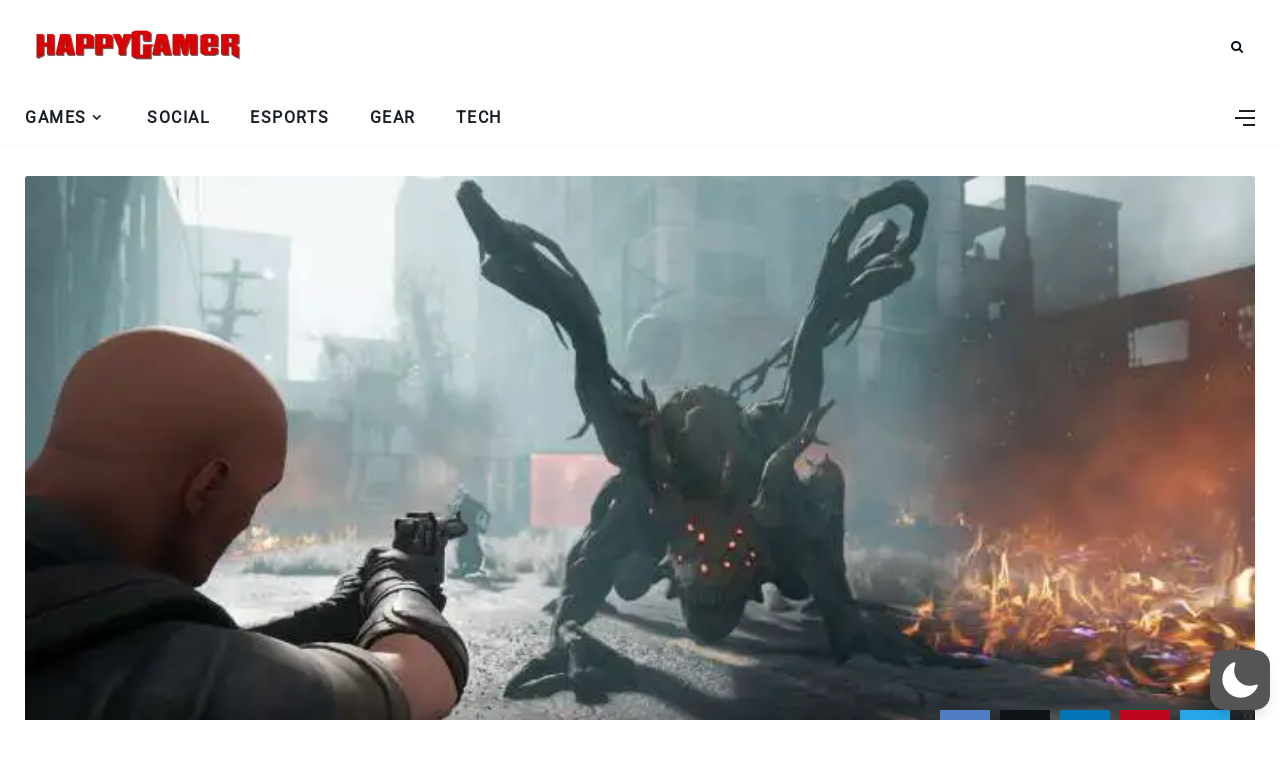

--- FILE ---
content_type: text/html; charset=utf-8
request_url: https://www.google.com/recaptcha/api2/aframe
body_size: 267
content:
<!DOCTYPE HTML><html><head><meta http-equiv="content-type" content="text/html; charset=UTF-8"></head><body><script nonce="sfFkKrQUwL0t_h6dxIfQGg">/** Anti-fraud and anti-abuse applications only. See google.com/recaptcha */ try{var clients={'sodar':'https://pagead2.googlesyndication.com/pagead/sodar?'};window.addEventListener("message",function(a){try{if(a.source===window.parent){var b=JSON.parse(a.data);var c=clients[b['id']];if(c){var d=document.createElement('img');d.src=c+b['params']+'&rc='+(localStorage.getItem("rc::a")?sessionStorage.getItem("rc::b"):"");window.document.body.appendChild(d);sessionStorage.setItem("rc::e",parseInt(sessionStorage.getItem("rc::e")||0)+1);localStorage.setItem("rc::h",'1768803698560');}}}catch(b){}});window.parent.postMessage("_grecaptcha_ready", "*");}catch(b){}</script></body></html>

--- FILE ---
content_type: application/javascript; charset=utf-8
request_url: https://happygamer.com/wp-content/themes/happygamer/assets/js/happygamer.js?ver=6.9
body_size: 2001
content:
jQuery(document).ready(function($) {

  "use strict";

  $.fn.clickToggle = function(a,b) {
    function cb(){
      [b,a][this._tog^=1].call(this);
    }
    return this.on("click", cb);
  };
  
// Search
  $('#top-search a').on('click', function (e) {
      e.preventDefault();
      $('body').addClass('open-search-form');
      setTimeout(function(){
          $('.searchform .search-field').focus();
      }, 600);
  });
  $('.btn-close-search').on('click', function (e) {
      e.preventDefault();
      $('body').removeClass('open-search-form');
  });


// Header

var header = $('#header-content');
  if(header.length){
    headerHeight = header.outerHeight();
  };
  $('.fixed-header .site-wrapper').css("padding-top", headerHeight);

  if ( $( ".site" ).is( ".fixed-header" ) ) {
    $('.sidebar.sticky').css('top', headerHeight+50);
  }  


// Mobile Menu
  $('#menu-toggle').on( 'click', function(e) {
    e.preventDefault();
    $('.site-wrapper').toggleClass('nav-open');
    $('.nav-panel').toggleClass('nav-open');
  });

  $('.close-menu').on('click', function (e) {
    e.preventDefault();
    $('.nav-panel').removeClass('nav-open');
    $('.open-menu').removeClass('active');
  });

  // Sidebar Nav
  var $navMenu = $('.nav-menu-wrap .mobile-menu');

  if( $navMenu.length ) {
    $navMenu.children('li').addClass('menu-item-parent');
    
    $navMenu.find('.menu-item-has-children > span').on('click', function(e){
      e.preventDefault();
      var itemSub = $(this).next('.sub-menu'),
        parentSubs = $(this).closest('.menu-item-parent').find('.sub-menu');
        $navMenu.find('.sub-menu').not(parentSubs).slideUp(250);
      itemSub.slideToggle(250);
    }); 
  } 

// Side Menu
  var $sidebar_inner =  $('.sidebar');
  $('.widget_nav_menu, .widget_pages', $sidebar_inner).addClass('menu').closest('.widget').addClass('sidebar-menu');
  $('.widget_categories, .widget_product_categories', $sidebar_inner).closest('.widget').addClass('categ-menu');
  $('.children').closest('.cat-item').addClass('has-sub');

  $('.menu li > ul, .categ-menu li > ul').each(function(){
      var $ul = $(this);
      $ul.before('<span class="narrow"><i></i></span>');
  });

  $('.sidebar-menu li.menu-item-has-children > a, .menu li.mm-item-has-sub > a, .menu li > .narrow, .has-sub > .narrow').on('click', function(e){
      e.preventDefault();
      var $parent = $(this).parent();
      if ($parent.hasClass('open')) {
          $parent.removeClass('open');
          $parent.find('>ul').stop().slideUp();
      } else {
          $parent.addClass('open');
          $parent.find('>ul').stop().slideDown();
          $parent.siblings().removeClass('open').find('>ul').stop().slideUp();
      }

  });

  // Detect Adminbar

  if ($('#wpadminbar').length && $('#wpadminbar').is(':visible')) {
    var toppos = $('#wpadminbar').height();
  }
  else {
    toppos = 0;
  }

  $('.btn-close-search').css('top', toppos + 20);

 // Hidden Sidebar

  $('.widgets-side').css('top', toppos);

  $('.hidden-sidebar-button a').click(function(){
    return false;
  });
  $('.hidden-sidebar-button a').clickToggle(
    function(){
      $(this).addClass('active');
      $('#hidden-sidebar').addClass('active');
      return false;
    },function(){
      $(this).removeClass('active');
      $('#hidden-sidebar').removeClass('active');
      return false;
   }
  );
  $('#hidden-sidebar a.close-button').click(function(){
    $(this).parent('#hidden-sidebar').removeClass('active');
    $('.hidden-sidebar-button a').click();
    return false;
  }); 

// WooCommerce
  $( document ).on( 'click', '.plus-btn, .minus-btn', function() {
    var $qty    = $( this ).closest( '.quantity' ).find( '.qty' ),
      currentVal  = parseFloat( $qty.val() ),
      max     = parseFloat( $qty.attr( 'max' ) ),
      min     = parseFloat( $qty.attr( 'min' ) ),
      step    = $qty.attr( 'step' );

    if ( ! currentVal || currentVal === '' || currentVal === 'NaN' ) currentVal = 0;
    if ( max === '' || max === 'NaN' ) max = '';
    if ( min === '' || min === 'NaN' ) min = 0;
    if ( step === 'any' || step === '' || step === undefined || parseFloat( step ) === 'NaN' ) step = 1;

    if ( $( this ).is( '.plus-btn' ) ) {
      if ( max && ( max == currentVal || currentVal > max ) ) {
        $qty.val( max );
      } else {
        $qty.val( currentVal + parseFloat( step ) );
      }
    } else {
      if ( min && ( min == currentVal || currentVal < min ) ) {
        $qty.val( min );
      } else if ( currentVal > 0 ) {
        $qty.val( currentVal - parseFloat( step ) );
      }
    }
    $qty.trigger( 'change' );
  });   


  // Fitvids
  $(document).ready(function(){
    // Target your .container, .wrapper, .post, etc.
    $(".site-wrapper").fitVids();

    setTimeout(() => {
        var allHeight = $("aside.sidebar").prev().height();
        var widget = $("aside.sidebar").children().first().height();
        if ($(".ads-ads4").length) {
            $("aside.sidebar").height(allHeight);
            $(".ads-ads4").height(allHeight - widget);
        }
    }, 1000);
 });


  //Fix Footer Position
  var header        = $('#header');
  var menuheader    = $('#menuheader');
  var footer        = $('#footer');
  var headerHeight  = 0;
  var menuHeight    = 0;
  var footerHeight  = 0;
  if(header.length){
    headerHeight = header.outerHeight();
  }
  if(menuheader.length){
    menuHeight  = menuheader.outerHeight();
  }
  if(footer.length){
    footerHeight = footer.outerHeight();
  }

  $('.content-wrapper').css({minHeight: ($(window).height() - headerHeight - menuHeight - footerHeight ) + 'px'});
 

   //Widget Title
  $('.wp-block-group__inner-container > h1,.wp-block-group > h1,.wp-block-group__inner-container > h2,wp-block-group > h2.wp-block-group__inner-container > h3,.wp-block-group__inner-container > h4,.wp-block-group__inner-container > h5,.wp-block-group__inner-container > h6').each(function(){
    var e = $(this);
    e.after('<h4 class="widget-title">'+e.text()+'</h4>');
    e.remove();
  });

  //Category Widget Last Element
  $('.sidebar .catwid:last').css("margin-bottom","35px");

  // IE, Edge image fit
  var userAgent, ieReg, ie, msedge;
  userAgent = window.navigator.userAgent;
  ieReg = /msie|Trident.*rv[ :]*11\./gi;
  ie = ieReg.test(userAgent);
  msedge = /Edge\/\d./i.test(navigator.userAgent);
  if(ie || msedge) {
    $(".entry-image, .related-image, .latest-posts-image").each(function () {
      var $container = $(this),
          imgUrl = $container.find("img").prop("src");
      if (imgUrl) {
        $container.css("backgroundImage", 'url(' + imgUrl + ')').addClass("custom-object-fit");
      }
    });
  } 

  $('.loadmore-container .button').on( 'click', function(e) {
    (window.Interlace);
  });

})

document.addEventListener('DOMContentLoaded', function() {
	// const script = document.createElement('script');
	// script.src = 'https://platform.twitter.com/widgets.js';
	// script.async = true;
	// document.body.appendChild(script);
});

document.addEventListener("DOMContentLoaded", function() {
	let lazyTwitter = [].slice.call(document.querySelectorAll('blockquote'));
	let loadScript = false;

	if ("IntersectionObserver" in window) {
		let observer = new IntersectionObserver(function(entries, observer) {
			entries.forEach(function(entry) {
				if (entry.isIntersecting) {
					let script = document.createElement('script');
					script.async = true;
					script.src = "https://platform.twitter.com/widgets.js";
					document.body.appendChild(script);
					observer.unobserve(entry.target);
				}
			});
		});

		lazyTwitter.forEach(function(tweet) {
			observer.observe(tweet);
		});
	} else {
		// Fallback for older browsers
		let script = document.createElement('script');
		script.async = true;
		script.src = "https://platform.twitter.com/widgets.js";
		document.body.appendChild(script);
	}
});
